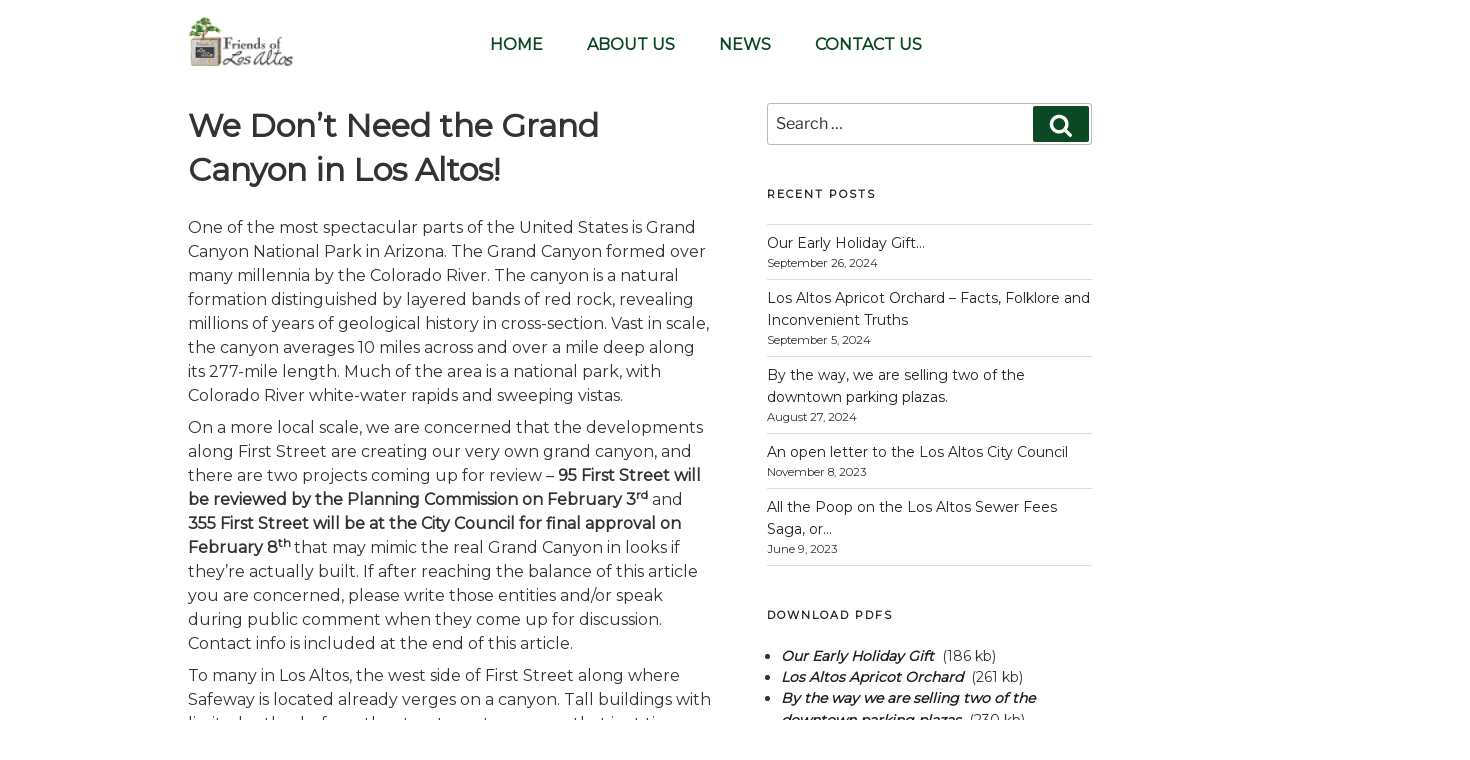

--- FILE ---
content_type: text/css
request_url: https://hb.wpmucdn.com/friendsoflosaltos.org/8c79e2d4-1839-4cfd-8297-87f5e9ffa008.css
body_size: 36
content:
/**handles:easy-slideshow**/
.easy-slideshow {
  overflow: hidden;
  display: inline-block; }
  .easy-slideshow.aligncenter {
    width: 100%; }
  .easy-slideshow .cycle-slideshow div {
    width: 100%;
    display: none;
    text-align: center; }
  .easy-slideshow .cycle-slideshow div:first-child {
    display: block; }

#slideshow-background {
  display: block;
  min-height: 100%;
  width: 100%;
  position: fixed;
  top: 0;
  left: 0;
  z-index: -99999;
  height: auto; }
  #slideshow-background div {
    min-height: 100%;
    width: 100%;
    position: fixed;
    top: 0;
    left: 0;
    height: auto; }
    #slideshow-background div div {
      width: 100%;
      background-position: center;
      background-repeat: no-repeat;
      background-size: cover; }

/*# sourceMappingURL=frontend.css.map */

--- FILE ---
content_type: text/css
request_url: https://hb.wpmucdn.com/friendsoflosaltos.org/df9588cc-3d09-4808-9d79-ccab539f712e.css
body_size: 102
content:
/**handles:cc-nested-ol**/
.nested-list .entry-content ol,.nested-list .hentry ol{counter-reset:level1;margin:.8em 0 .8em 1.4em}.nested-list .entry-content ol ol,.nested-list .hentry ol ol{counter-reset:level2}.nested-list .entry-content ol ol ol,.nested-list .hentry ol ol ol{counter-reset:level3}.nested-list .entry-content ol>li,.nested-list .hentry ol>li{list-style-type:none;line-height:1.4;margin:.8em 0 0 1em;text-indent:-1.5em}.nested-list .entry-content ol>li:before,.nested-list .hentry ol>li:before{content:counter(level1,decimal) ". ";counter-increment:level1;display:inline-block;text-align:right;text-transform:none;margin-right:.5em;width:1em;white-space:nowrap}.nested-list .entry-content ol ol>li:before,.nested-list .hentry ol ol>li:before{content:counter(level2,lower-alpha) ". ";counter-increment:level2}.nested-list .entry-content ol ol ol>li:before,.nested-list .hentry ol ol ol>li:before{content:counter(level3,lower-roman) ". ";counter-increment:level3}.nested-list .entry-content ul,.nested-list .hentry ul{margin:.8em 0 .8em 1.4em}.nested-list .entry-content ul>li,.nested-list .hentry ul>li{list-style-type:disc;text-indent:0}.nested-list .entry-content ul ul>li,.nested-list .hentry ul ul>li{list-style-type:circle}.nested-list .entry-content ul ul ul>li,.nested-list .hentry ul ul ul>li{list-style-type:square}

--- FILE ---
content_type: text/css
request_url: https://friendsoflosaltos.org/wp-content/plugins/ultimate-post-list/public/css/ultimate-post-list-public.css?ver=5.2.7.1
body_size: 145
content:
div.upl-list form, div.upl-list p { margin-bottom: 1em; }
div.upl-list form img { display: inline; padding-left: 1em; padding-right: 1em; box-shadow: none; vertical-align: middle; border: 0 none; }
div.upl-list ul { list-style: none outside none; overflow: hidden; margin-left: 0; margin-right: 0; padding-left: 0; padding-right: 0; }
div.upl-list ul li { margin: 0 0 1.5em; clear: both; }
div.upl-list ul li:last-child { margin-bottom: 0; }
#upl-list-718 ul li img { width: 75px; height: 75px; display: inline; float: left; margin: 0px 8px 8px 0px; }
#upl-list-718 ul li { margin-top: 0px; margin-bottom: 24px; margin-left: 0px; margin-right: 0px; }
#upl-list-767 ul li img { width: 75px; height: 75px; display: inline; float: left; margin: 0px 8px 8px 0px; }
#upl-list-767 ul li { margin-top: 0px; margin-bottom: 24px; margin-left: 0px; margin-right: 0px; }
#upl-list-4468 ul li img { width: 75px; height: 75px; display: inline; float: left; margin: 0px 8px 8px 0px; }
#upl-list-4468 ul li { margin-top: 0px; margin-bottom: 14px; margin-left: 0px; margin-right: 0px; }
#upl-list-4516 ul li img { width: 75px; height: 75px; display: inline; float: left; margin: 0px 8px 8px 0px; }
#upl-list-4516 ul li { margin-top: 0px; margin-bottom: 24px; margin-left: 0px; margin-right: 0px; }


--- FILE ---
content_type: text/css
request_url: https://hb.wpmucdn.com/friendsoflosaltos.org/efc2acee-15bf-48aa-8403-e3f16416d695.css
body_size: 644
content:
/**handles:twentyseventeen-fonts**/
/*
Libre Franklin
Copyright 2020 The LibreFranklin Project Authors (https://github.com/impallari/Libre-Franklin)
SIL Open Font License, Version 1.1 (https://opensource.org/licenses/OFL-1.1)
*/

/* libre-franklin-vietnamese-300-normal */
@font-face {
	font-family: 'Libre Franklin';
	font-style: normal;
	font-display: fallback;
	font-weight: 300;
	src:
		url('https://friendsoflosaltos.org/wp-content/themes/twentyseventeen/assets/fonts/libre-franklin/libre-franklin-vietnamese-300-normal.woff2?ver=13') format('woff2'),
		url('https://friendsoflosaltos.org/wp-content/themes/twentyseventeen/assets/fonts/libre-franklin/libre-franklin-all-300-normal.woff?ver=13') format('woff');
	unicode-range: U+0102-0103, U+0110-0111, U+0128-0129, U+0168-0169, U+01A0-01A1, U+01AF-01B0, U+1EA0-1EF9, U+20AB;
}

/* libre-franklin-latin-ext-300-normal */
@font-face {
	font-family: 'Libre Franklin';
	font-style: normal;
	font-display: fallback;
	font-weight: 300;
	src:
		url('https://friendsoflosaltos.org/wp-content/themes/twentyseventeen/assets/fonts/libre-franklin/libre-franklin-latin-ext-300-normal.woff2?ver=13') format('woff2'),
		url('https://friendsoflosaltos.org/wp-content/themes/twentyseventeen/assets/fonts/libre-franklin/libre-franklin-all-300-normal.woff?ver=13') format('woff');
	unicode-range: U+0100-024F, U+0259, U+1E00-1EFF, U+2020, U+20A0-20AB, U+20AD-20CF, U+2113, U+2C60-2C7F, U+A720-A7FF;
}

/* libre-franklin-latin-300-normal */
@font-face {
	font-family: 'Libre Franklin';
	font-style: normal;
	font-display: fallback;
	font-weight: 300;
	src:
		url('https://friendsoflosaltos.org/wp-content/themes/twentyseventeen/assets/fonts/libre-franklin/libre-franklin-latin-300-normal.woff2?ver=13') format('woff2'),
		url('https://friendsoflosaltos.org/wp-content/themes/twentyseventeen/assets/fonts/libre-franklin/libre-franklin-all-300-normal.woff?ver=13') format('woff');
	unicode-range: U+0000-00FF, U+0131, U+0152-0153, U+02BB-02BC, U+02C6, U+02DA, U+02DC, U+2000-206F, U+2074, U+20AC, U+2122, U+2191, U+2193, U+2212, U+2215, U+FEFF, U+FFFD;
}

/* libre-franklin-vietnamese-300-italic */
@font-face {
	font-family: 'Libre Franklin';
	font-style: italic;
	font-display: fallback;
	font-weight: 300;
	src:
		url('https://friendsoflosaltos.org/wp-content/themes/twentyseventeen/assets/fonts/libre-franklin/libre-franklin-vietnamese-300-italic.woff2?ver=13') format('woff2'),
		url('https://friendsoflosaltos.org/wp-content/themes/twentyseventeen/assets/fonts/libre-franklin/libre-franklin-all-300-italic.woff?ver=13') format('woff');
	unicode-range: U+0102-0103, U+0110-0111, U+0128-0129, U+0168-0169, U+01A0-01A1, U+01AF-01B0, U+1EA0-1EF9, U+20AB;
}

/* libre-franklin-latin-ext-300-italic */
@font-face {
	font-family: 'Libre Franklin';
	font-style: italic;
	font-display: fallback;
	font-weight: 300;
	src:
		url('https://friendsoflosaltos.org/wp-content/themes/twentyseventeen/assets/fonts/libre-franklin/libre-franklin-latin-ext-300-italic.woff2?ver=13') format('woff2'),
		url('https://friendsoflosaltos.org/wp-content/themes/twentyseventeen/assets/fonts/libre-franklin/libre-franklin-all-300-italic.woff?ver=13') format('woff');
	unicode-range: U+0100-024F, U+0259, U+1E00-1EFF, U+2020, U+20A0-20AB, U+20AD-20CF, U+2113, U+2C60-2C7F, U+A720-A7FF;
}

/* libre-franklin-latin-300-italic */
@font-face {
	font-family: 'Libre Franklin';
	font-style: italic;
	font-display: fallback;
	font-weight: 300;
	src:
		url('https://friendsoflosaltos.org/wp-content/themes/twentyseventeen/assets/fonts/libre-franklin/libre-franklin-latin-300-italic.woff2?ver=13') format('woff2'),
		url('https://friendsoflosaltos.org/wp-content/themes/twentyseventeen/assets/fonts/libre-franklin/libre-franklin-all-300-italic.woff?ver=13') format('woff');
	unicode-range: U+0000-00FF, U+0131, U+0152-0153, U+02BB-02BC, U+02C6, U+02DA, U+02DC, U+2000-206F, U+2074, U+20AC, U+2122, U+2191, U+2193, U+2212, U+2215, U+FEFF, U+FFFD;
}

/* libre-franklin-vietnamese-400-normal */
@font-face {
	font-family: 'Libre Franklin';
	font-style: normal;
	font-display: fallback;
	font-weight: 400;
	src:
		url('https://friendsoflosaltos.org/wp-content/themes/twentyseventeen/assets/fonts/libre-franklin/libre-franklin-vietnamese-400-normal.woff2?ver=13') format('woff2'),
		url('https://friendsoflosaltos.org/wp-content/themes/twentyseventeen/assets/fonts/libre-franklin/libre-franklin-all-400-normal.woff?ver=13') format('woff');
	unicode-range: U+0102-0103, U+0110-0111, U+0128-0129, U+0168-0169, U+01A0-01A1, U+01AF-01B0, U+1EA0-1EF9, U+20AB;
}

/* libre-franklin-latin-ext-400-normal */
@font-face {
	font-family: 'Libre Franklin';
	font-style: normal;
	font-display: fallback;
	font-weight: 400;
	src:
		url('https://friendsoflosaltos.org/wp-content/themes/twentyseventeen/assets/fonts/libre-franklin/libre-franklin-latin-ext-400-normal.woff2?ver=13') format('woff2'),
		url('https://friendsoflosaltos.org/wp-content/themes/twentyseventeen/assets/fonts/libre-franklin/libre-franklin-all-400-normal.woff?ver=13') format('woff');
	unicode-range: U+0100-024F, U+0259, U+1E00-1EFF, U+2020, U+20A0-20AB, U+20AD-20CF, U+2113, U+2C60-2C7F, U+A720-A7FF;
}

/* libre-franklin-latin-400-normal */
@font-face {
	font-family: 'Libre Franklin';
	font-style: normal;
	font-display: fallback;
	font-weight: 400;
	src:
		url('https://friendsoflosaltos.org/wp-content/themes/twentyseventeen/assets/fonts/libre-franklin/libre-franklin-latin-400-normal.woff2?ver=13') format('woff2'),
		url('https://friendsoflosaltos.org/wp-content/themes/twentyseventeen/assets/fonts/libre-franklin/libre-franklin-all-400-normal.woff?ver=13') format('woff');
	unicode-range: U+0000-00FF, U+0131, U+0152-0153, U+02BB-02BC, U+02C6, U+02DA, U+02DC, U+2000-206F, U+2074, U+20AC, U+2122, U+2191, U+2193, U+2212, U+2215, U+FEFF, U+FFFD;
}

/* libre-franklin-vietnamese-400-italic */
@font-face {
	font-family: 'Libre Franklin';
	font-style: italic;
	font-display: fallback;
	font-weight: 400;
	src:
		url('https://friendsoflosaltos.org/wp-content/themes/twentyseventeen/assets/fonts/libre-franklin/libre-franklin-vietnamese-400-italic.woff2?ver=13') format('woff2'),
		url('https://friendsoflosaltos.org/wp-content/themes/twentyseventeen/assets/fonts/libre-franklin/libre-franklin-all-400-italic.woff?ver=13') format('woff');
	unicode-range: U+0102-0103, U+0110-0111, U+0128-0129, U+0168-0169, U+01A0-01A1, U+01AF-01B0, U+1EA0-1EF9, U+20AB;
}

/* libre-franklin-latin-ext-400-italic */
@font-face {
	font-family: 'Libre Franklin';
	font-style: italic;
	font-display: fallback;
	font-weight: 400;
	src:
		url('https://friendsoflosaltos.org/wp-content/themes/twentyseventeen/assets/fonts/libre-franklin/libre-franklin-latin-ext-400-italic.woff2?ver=13') format('woff2'),
		url('https://friendsoflosaltos.org/wp-content/themes/twentyseventeen/assets/fonts/libre-franklin/libre-franklin-all-400-italic.woff?ver=13') format('woff');
	unicode-range: U+0100-024F, U+0259, U+1E00-1EFF, U+2020, U+20A0-20AB, U+20AD-20CF, U+2113, U+2C60-2C7F, U+A720-A7FF;
}

/* libre-franklin-latin-400-italic */
@font-face {
	font-family: 'Libre Franklin';
	font-style: italic;
	font-display: fallback;
	font-weight: 400;
	src:
		url('https://friendsoflosaltos.org/wp-content/themes/twentyseventeen/assets/fonts/libre-franklin/libre-franklin-latin-400-italic.woff2?ver=13') format('woff2'),
		url('https://friendsoflosaltos.org/wp-content/themes/twentyseventeen/assets/fonts/libre-franklin/libre-franklin-all-400-italic.woff?ver=13') format('woff');
	unicode-range: U+0000-00FF, U+0131, U+0152-0153, U+02BB-02BC, U+02C6, U+02DA, U+02DC, U+2000-206F, U+2074, U+20AC, U+2122, U+2191, U+2193, U+2212, U+2215, U+FEFF, U+FFFD;
}

/* libre-franklin-vietnamese-600-normal */
@font-face {
	font-family: 'Libre Franklin';
	font-style: normal;
	font-display: fallback;
	font-weight: 600;
	src:
		url('https://friendsoflosaltos.org/wp-content/themes/twentyseventeen/assets/fonts/libre-franklin/libre-franklin-vietnamese-600-normal.woff2?ver=13') format('woff2'),
		url('https://friendsoflosaltos.org/wp-content/themes/twentyseventeen/assets/fonts/libre-franklin/libre-franklin-all-600-normal.woff?ver=13') format('woff');
	unicode-range: U+0102-0103, U+0110-0111, U+0128-0129, U+0168-0169, U+01A0-01A1, U+01AF-01B0, U+1EA0-1EF9, U+20AB;
}

/* libre-franklin-latin-ext-600-normal */
@font-face {
	font-family: 'Libre Franklin';
	font-style: normal;
	font-display: fallback;
	font-weight: 600;
	src:
		url('https://friendsoflosaltos.org/wp-content/themes/twentyseventeen/assets/fonts/libre-franklin/libre-franklin-latin-ext-600-normal.woff2?ver=13') format('woff2'),
		url('https://friendsoflosaltos.org/wp-content/themes/twentyseventeen/assets/fonts/libre-franklin/libre-franklin-all-600-normal.woff?ver=13') format('woff');
	unicode-range: U+0100-024F, U+0259, U+1E00-1EFF, U+2020, U+20A0-20AB, U+20AD-20CF, U+2113, U+2C60-2C7F, U+A720-A7FF;
}

/* libre-franklin-latin-600-normal */
@font-face {
	font-family: 'Libre Franklin';
	font-style: normal;
	font-display: fallback;
	font-weight: 600;
	src:
		url('https://friendsoflosaltos.org/wp-content/themes/twentyseventeen/assets/fonts/libre-franklin/libre-franklin-latin-600-normal.woff2?ver=13') format('woff2'),
		url('https://friendsoflosaltos.org/wp-content/themes/twentyseventeen/assets/fonts/libre-franklin/libre-franklin-all-600-normal.woff?ver=13') format('woff');
	unicode-range: U+0000-00FF, U+0131, U+0152-0153, U+02BB-02BC, U+02C6, U+02DA, U+02DC, U+2000-206F, U+2074, U+20AC, U+2122, U+2191, U+2193, U+2212, U+2215, U+FEFF, U+FFFD;
}

/* libre-franklin-vietnamese-600-italic */
@font-face {
	font-family: 'Libre Franklin';
	font-style: italic;
	font-display: fallback;
	font-weight: 600;
	src:
		url('https://friendsoflosaltos.org/wp-content/themes/twentyseventeen/assets/fonts/libre-franklin/libre-franklin-vietnamese-600-italic.woff2?ver=13') format('woff2'),
		url('https://friendsoflosaltos.org/wp-content/themes/twentyseventeen/assets/fonts/libre-franklin/libre-franklin-all-600-italic.woff?ver=13') format('woff');
	unicode-range: U+0102-0103, U+0110-0111, U+0128-0129, U+0168-0169, U+01A0-01A1, U+01AF-01B0, U+1EA0-1EF9, U+20AB;
}

/* libre-franklin-latin-ext-600-italic */
@font-face {
	font-family: 'Libre Franklin';
	font-style: italic;
	font-display: fallback;
	font-weight: 600;
	src:
		url('https://friendsoflosaltos.org/wp-content/themes/twentyseventeen/assets/fonts/libre-franklin/libre-franklin-latin-ext-600-italic.woff2?ver=13') format('woff2'),
		url('https://friendsoflosaltos.org/wp-content/themes/twentyseventeen/assets/fonts/libre-franklin/libre-franklin-all-600-italic.woff?ver=13') format('woff');
	unicode-range: U+0100-024F, U+0259, U+1E00-1EFF, U+2020, U+20A0-20AB, U+20AD-20CF, U+2113, U+2C60-2C7F, U+A720-A7FF;
}

/* libre-franklin-latin-600-italic */
@font-face {
	font-family: 'Libre Franklin';
	font-style: italic;
	font-display: fallback;
	font-weight: 600;
	src:
		url('https://friendsoflosaltos.org/wp-content/themes/twentyseventeen/assets/fonts/libre-franklin/libre-franklin-latin-600-italic.woff2?ver=13') format('woff2'),
		url('https://friendsoflosaltos.org/wp-content/themes/twentyseventeen/assets/fonts/libre-franklin/libre-franklin-all-600-italic.woff?ver=13') format('woff');
	unicode-range: U+0000-00FF, U+0131, U+0152-0153, U+02BB-02BC, U+02C6, U+02DA, U+02DC, U+2000-206F, U+2074, U+20AC, U+2122, U+2191, U+2193, U+2212, U+2215, U+FEFF, U+FFFD;
}

/* libre-franklin-vietnamese-800-normal */
@font-face {
	font-family: 'Libre Franklin';
	font-style: normal;
	font-display: fallback;
	font-weight: 800;
	src:
		url('https://friendsoflosaltos.org/wp-content/themes/twentyseventeen/assets/fonts/libre-franklin/libre-franklin-vietnamese-800-normal.woff2?ver=13') format('woff2'),
		url('https://friendsoflosaltos.org/wp-content/themes/twentyseventeen/assets/fonts/libre-franklin/libre-franklin-all-800-normal.woff?ver=13') format('woff');
	unicode-range: U+0102-0103, U+0110-0111, U+0128-0129, U+0168-0169, U+01A0-01A1, U+01AF-01B0, U+1EA0-1EF9, U+20AB;
}

/* libre-franklin-latin-ext-800-normal */
@font-face {
	font-family: 'Libre Franklin';
	font-style: normal;
	font-display: fallback;
	font-weight: 800;
	src:
		url('https://friendsoflosaltos.org/wp-content/themes/twentyseventeen/assets/fonts/libre-franklin/libre-franklin-latin-ext-800-normal.woff2?ver=13') format('woff2'),
		url('https://friendsoflosaltos.org/wp-content/themes/twentyseventeen/assets/fonts/libre-franklin/libre-franklin-all-800-normal.woff?ver=13') format('woff');
	unicode-range: U+0100-024F, U+0259, U+1E00-1EFF, U+2020, U+20A0-20AB, U+20AD-20CF, U+2113, U+2C60-2C7F, U+A720-A7FF;
}

/* libre-franklin-latin-800-normal */
@font-face {
	font-family: 'Libre Franklin';
	font-style: normal;
	font-display: fallback;
	font-weight: 800;
	src:
		url('https://friendsoflosaltos.org/wp-content/themes/twentyseventeen/assets/fonts/libre-franklin/libre-franklin-latin-800-normal.woff2?ver=13') format('woff2'),
		url('https://friendsoflosaltos.org/wp-content/themes/twentyseventeen/assets/fonts/libre-franklin/libre-franklin-all-800-normal.woff?ver=13') format('woff');
	unicode-range: U+0000-00FF, U+0131, U+0152-0153, U+02BB-02BC, U+02C6, U+02DA, U+02DC, U+2000-206F, U+2074, U+20AC, U+2122, U+2191, U+2193, U+2212, U+2215, U+FEFF, U+FFFD;
}

/* libre-franklin-vietnamese-800-italic */
@font-face {
	font-family: 'Libre Franklin';
	font-style: italic;
	font-display: fallback;
	font-weight: 800;
	src:
		url('https://friendsoflosaltos.org/wp-content/themes/twentyseventeen/assets/fonts/libre-franklin/libre-franklin-vietnamese-800-italic.woff2?ver=13') format('woff2'),
		url('https://friendsoflosaltos.org/wp-content/themes/twentyseventeen/assets/fonts/libre-franklin/libre-franklin-all-800-italic.woff?ver=13') format('woff');
	unicode-range: U+0102-0103, U+0110-0111, U+0128-0129, U+0168-0169, U+01A0-01A1, U+01AF-01B0, U+1EA0-1EF9, U+20AB;
}

/* libre-franklin-latin-ext-800-italic */
@font-face {
	font-family: 'Libre Franklin';
	font-style: italic;
	font-display: fallback;
	font-weight: 800;
	src:
		url('https://friendsoflosaltos.org/wp-content/themes/twentyseventeen/assets/fonts/libre-franklin/libre-franklin-latin-ext-800-italic.woff2?ver=13') format('woff2'),
		url('https://friendsoflosaltos.org/wp-content/themes/twentyseventeen/assets/fonts/libre-franklin/libre-franklin-all-800-italic.woff?ver=13') format('woff');
	unicode-range: U+0100-024F, U+0259, U+1E00-1EFF, U+2020, U+20A0-20AB, U+20AD-20CF, U+2113, U+2C60-2C7F, U+A720-A7FF;
}

/* libre-franklin-latin-800-italic */
@font-face {
	font-family: 'Libre Franklin';
	font-style: italic;
	font-display: fallback;
	font-weight: 800;
	src:
		url('https://friendsoflosaltos.org/wp-content/themes/twentyseventeen/assets/fonts/libre-franklin/libre-franklin-latin-800-italic.woff2?ver=13') format('woff2'),
		url('https://friendsoflosaltos.org/wp-content/themes/twentyseventeen/assets/fonts/libre-franklin/libre-franklin-all-800-italic.woff?ver=13') format('woff');
	unicode-range: U+0000-00FF, U+0131, U+0152-0153, U+02BB-02BC, U+02C6, U+02DA, U+02DC, U+2000-206F, U+2074, U+20AC, U+2122, U+2191, U+2193, U+2212, U+2215, U+FEFF, U+FFFD;
}

--- FILE ---
content_type: application/javascript
request_url: https://hb.wpmucdn.com/friendsoflosaltos.org/743f655e-663a-4b11-a059-7cd5c1c971d4.js
body_size: 161
content:
/**handles:ultimate-post-list**/
jQuery(document).ready(function(l){l(document).on("click",".upl-list-button",function(t){const n=this.id.match(/[0-9]+/),u="#upl-list-"+n,a="#upl-list-"+n+"-form",e="#upl-list-"+n+"-button",i="#upl-list-"+n+"-spinner",o="#upl-list-"+n+"-no-more-label";return l(i).show(),l(e).attr("disabled",!0),data={action:"upl_ajax_load_more",list_id:n,number_items:l(u+" ul").find("li").length,upl_nonce:upl_vars.upl_nonce},jQuery.post(upl_vars.ajaxurl,data,function(t){t?(l(u+" ul").append(t),l(e).blur()):(l(u).append("<p>"+l(o).val()+"</p>"),l(a).remove()),l(i).hide(),l(e).attr("disabled",!1)}),!1})});